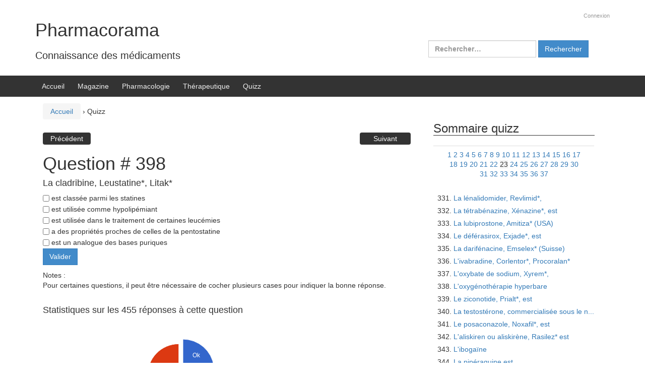

--- FILE ---
content_type: text/html; charset=UTF-8
request_url: https://www.pharmacorama.com/quizz/?startquizz=330&quizzid=398
body_size: 13877
content:
<!DOCTYPE html>
<!--[if IE 8 ]>
	<html class="no-js ie8" lang="fr-FR">
<![endif]-->
<!--[if IE 9 ]>
	<html class="no-js ie9" lang="fr-FR">
<![endif]-->
<!--[if gt IE 9]><!-->
<html lang="fr-FR"><!--<![endif]-->
	<head>
				<meta charset="UTF-8">
		<meta name="viewport" content="width=device-width, initial-scale=1">
		<meta http-equiv="X-UA-Compatible" content="IE=9; IE=8; IE=7; IE=EDGE" /> 

		<link rel="profile" href="http://gmpg.org/xfn/11">
		<link rel="pingback" href="https://www.pharmacorama.com/wp/xmlrpc.php">
		
		<title>Quizz &#8211; Pharmacorama</title>
<meta name='robots' content='max-image-preview:large' />
	<style>img:is([sizes="auto" i], [sizes^="auto," i]) { contain-intrinsic-size: 3000px 1500px }</style>
	<link rel='dns-prefetch' href='//www.google.com' />
<link rel='dns-prefetch' href='//www.googletagmanager.com' />
<link rel='dns-prefetch' href='//stats.wp.com' />
<link rel="alternate" type="application/rss+xml" title="Pharmacorama &raquo; Flux" href="https://www.pharmacorama.com/feed/" />
<link rel="alternate" type="application/rss+xml" title="Pharmacorama &raquo; Flux des commentaires" href="https://www.pharmacorama.com/comments/feed/" />
<script type="text/javascript">
/* <![CDATA[ */
window._wpemojiSettings = {"baseUrl":"https:\/\/s.w.org\/images\/core\/emoji\/16.0.1\/72x72\/","ext":".png","svgUrl":"https:\/\/s.w.org\/images\/core\/emoji\/16.0.1\/svg\/","svgExt":".svg","source":{"concatemoji":"https:\/\/www.pharmacorama.com\/wp\/wp-includes\/js\/wp-emoji-release.min.js?ver=6.8.3"}};
/*! This file is auto-generated */
!function(s,n){var o,i,e;function c(e){try{var t={supportTests:e,timestamp:(new Date).valueOf()};sessionStorage.setItem(o,JSON.stringify(t))}catch(e){}}function p(e,t,n){e.clearRect(0,0,e.canvas.width,e.canvas.height),e.fillText(t,0,0);var t=new Uint32Array(e.getImageData(0,0,e.canvas.width,e.canvas.height).data),a=(e.clearRect(0,0,e.canvas.width,e.canvas.height),e.fillText(n,0,0),new Uint32Array(e.getImageData(0,0,e.canvas.width,e.canvas.height).data));return t.every(function(e,t){return e===a[t]})}function u(e,t){e.clearRect(0,0,e.canvas.width,e.canvas.height),e.fillText(t,0,0);for(var n=e.getImageData(16,16,1,1),a=0;a<n.data.length;a++)if(0!==n.data[a])return!1;return!0}function f(e,t,n,a){switch(t){case"flag":return n(e,"\ud83c\udff3\ufe0f\u200d\u26a7\ufe0f","\ud83c\udff3\ufe0f\u200b\u26a7\ufe0f")?!1:!n(e,"\ud83c\udde8\ud83c\uddf6","\ud83c\udde8\u200b\ud83c\uddf6")&&!n(e,"\ud83c\udff4\udb40\udc67\udb40\udc62\udb40\udc65\udb40\udc6e\udb40\udc67\udb40\udc7f","\ud83c\udff4\u200b\udb40\udc67\u200b\udb40\udc62\u200b\udb40\udc65\u200b\udb40\udc6e\u200b\udb40\udc67\u200b\udb40\udc7f");case"emoji":return!a(e,"\ud83e\udedf")}return!1}function g(e,t,n,a){var r="undefined"!=typeof WorkerGlobalScope&&self instanceof WorkerGlobalScope?new OffscreenCanvas(300,150):s.createElement("canvas"),o=r.getContext("2d",{willReadFrequently:!0}),i=(o.textBaseline="top",o.font="600 32px Arial",{});return e.forEach(function(e){i[e]=t(o,e,n,a)}),i}function t(e){var t=s.createElement("script");t.src=e,t.defer=!0,s.head.appendChild(t)}"undefined"!=typeof Promise&&(o="wpEmojiSettingsSupports",i=["flag","emoji"],n.supports={everything:!0,everythingExceptFlag:!0},e=new Promise(function(e){s.addEventListener("DOMContentLoaded",e,{once:!0})}),new Promise(function(t){var n=function(){try{var e=JSON.parse(sessionStorage.getItem(o));if("object"==typeof e&&"number"==typeof e.timestamp&&(new Date).valueOf()<e.timestamp+604800&&"object"==typeof e.supportTests)return e.supportTests}catch(e){}return null}();if(!n){if("undefined"!=typeof Worker&&"undefined"!=typeof OffscreenCanvas&&"undefined"!=typeof URL&&URL.createObjectURL&&"undefined"!=typeof Blob)try{var e="postMessage("+g.toString()+"("+[JSON.stringify(i),f.toString(),p.toString(),u.toString()].join(",")+"));",a=new Blob([e],{type:"text/javascript"}),r=new Worker(URL.createObjectURL(a),{name:"wpTestEmojiSupports"});return void(r.onmessage=function(e){c(n=e.data),r.terminate(),t(n)})}catch(e){}c(n=g(i,f,p,u))}t(n)}).then(function(e){for(var t in e)n.supports[t]=e[t],n.supports.everything=n.supports.everything&&n.supports[t],"flag"!==t&&(n.supports.everythingExceptFlag=n.supports.everythingExceptFlag&&n.supports[t]);n.supports.everythingExceptFlag=n.supports.everythingExceptFlag&&!n.supports.flag,n.DOMReady=!1,n.readyCallback=function(){n.DOMReady=!0}}).then(function(){return e}).then(function(){var e;n.supports.everything||(n.readyCallback(),(e=n.source||{}).concatemoji?t(e.concatemoji):e.wpemoji&&e.twemoji&&(t(e.twemoji),t(e.wpemoji)))}))}((window,document),window._wpemojiSettings);
/* ]]> */
</script>
<style id='wp-emoji-styles-inline-css' type='text/css'>

	img.wp-smiley, img.emoji {
		display: inline !important;
		border: none !important;
		box-shadow: none !important;
		height: 1em !important;
		width: 1em !important;
		margin: 0 0.07em !important;
		vertical-align: -0.1em !important;
		background: none !important;
		padding: 0 !important;
	}
</style>
<link rel='stylesheet' id='wp-block-library-css' href='https://www.pharmacorama.com/wp/wp-includes/css/dist/block-library/style.min.css?ver=6.8.3' type='text/css' media='all' />
<style id='classic-theme-styles-inline-css' type='text/css'>
/*! This file is auto-generated */
.wp-block-button__link{color:#fff;background-color:#32373c;border-radius:9999px;box-shadow:none;text-decoration:none;padding:calc(.667em + 2px) calc(1.333em + 2px);font-size:1.125em}.wp-block-file__button{background:#32373c;color:#fff;text-decoration:none}
</style>
<link rel='stylesheet' id='mediaelement-css' href='https://www.pharmacorama.com/wp/wp-includes/js/mediaelement/mediaelementplayer-legacy.min.css?ver=4.2.17' type='text/css' media='all' />
<link rel='stylesheet' id='wp-mediaelement-css' href='https://www.pharmacorama.com/wp/wp-includes/js/mediaelement/wp-mediaelement.min.css?ver=6.8.3' type='text/css' media='all' />
<style id='jetpack-sharing-buttons-style-inline-css' type='text/css'>
.jetpack-sharing-buttons__services-list{display:flex;flex-direction:row;flex-wrap:wrap;gap:0;list-style-type:none;margin:5px;padding:0}.jetpack-sharing-buttons__services-list.has-small-icon-size{font-size:12px}.jetpack-sharing-buttons__services-list.has-normal-icon-size{font-size:16px}.jetpack-sharing-buttons__services-list.has-large-icon-size{font-size:24px}.jetpack-sharing-buttons__services-list.has-huge-icon-size{font-size:36px}@media print{.jetpack-sharing-buttons__services-list{display:none!important}}.editor-styles-wrapper .wp-block-jetpack-sharing-buttons{gap:0;padding-inline-start:0}ul.jetpack-sharing-buttons__services-list.has-background{padding:1.25em 2.375em}
</style>
<style id='global-styles-inline-css' type='text/css'>
:root{--wp--preset--aspect-ratio--square: 1;--wp--preset--aspect-ratio--4-3: 4/3;--wp--preset--aspect-ratio--3-4: 3/4;--wp--preset--aspect-ratio--3-2: 3/2;--wp--preset--aspect-ratio--2-3: 2/3;--wp--preset--aspect-ratio--16-9: 16/9;--wp--preset--aspect-ratio--9-16: 9/16;--wp--preset--color--black: #000000;--wp--preset--color--cyan-bluish-gray: #abb8c3;--wp--preset--color--white: #ffffff;--wp--preset--color--pale-pink: #f78da7;--wp--preset--color--vivid-red: #cf2e2e;--wp--preset--color--luminous-vivid-orange: #ff6900;--wp--preset--color--luminous-vivid-amber: #fcb900;--wp--preset--color--light-green-cyan: #7bdcb5;--wp--preset--color--vivid-green-cyan: #00d084;--wp--preset--color--pale-cyan-blue: #8ed1fc;--wp--preset--color--vivid-cyan-blue: #0693e3;--wp--preset--color--vivid-purple: #9b51e0;--wp--preset--gradient--vivid-cyan-blue-to-vivid-purple: linear-gradient(135deg,rgba(6,147,227,1) 0%,rgb(155,81,224) 100%);--wp--preset--gradient--light-green-cyan-to-vivid-green-cyan: linear-gradient(135deg,rgb(122,220,180) 0%,rgb(0,208,130) 100%);--wp--preset--gradient--luminous-vivid-amber-to-luminous-vivid-orange: linear-gradient(135deg,rgba(252,185,0,1) 0%,rgba(255,105,0,1) 100%);--wp--preset--gradient--luminous-vivid-orange-to-vivid-red: linear-gradient(135deg,rgba(255,105,0,1) 0%,rgb(207,46,46) 100%);--wp--preset--gradient--very-light-gray-to-cyan-bluish-gray: linear-gradient(135deg,rgb(238,238,238) 0%,rgb(169,184,195) 100%);--wp--preset--gradient--cool-to-warm-spectrum: linear-gradient(135deg,rgb(74,234,220) 0%,rgb(151,120,209) 20%,rgb(207,42,186) 40%,rgb(238,44,130) 60%,rgb(251,105,98) 80%,rgb(254,248,76) 100%);--wp--preset--gradient--blush-light-purple: linear-gradient(135deg,rgb(255,206,236) 0%,rgb(152,150,240) 100%);--wp--preset--gradient--blush-bordeaux: linear-gradient(135deg,rgb(254,205,165) 0%,rgb(254,45,45) 50%,rgb(107,0,62) 100%);--wp--preset--gradient--luminous-dusk: linear-gradient(135deg,rgb(255,203,112) 0%,rgb(199,81,192) 50%,rgb(65,88,208) 100%);--wp--preset--gradient--pale-ocean: linear-gradient(135deg,rgb(255,245,203) 0%,rgb(182,227,212) 50%,rgb(51,167,181) 100%);--wp--preset--gradient--electric-grass: linear-gradient(135deg,rgb(202,248,128) 0%,rgb(113,206,126) 100%);--wp--preset--gradient--midnight: linear-gradient(135deg,rgb(2,3,129) 0%,rgb(40,116,252) 100%);--wp--preset--font-size--small: 13px;--wp--preset--font-size--medium: 20px;--wp--preset--font-size--large: 36px;--wp--preset--font-size--x-large: 42px;--wp--preset--spacing--20: 0.44rem;--wp--preset--spacing--30: 0.67rem;--wp--preset--spacing--40: 1rem;--wp--preset--spacing--50: 1.5rem;--wp--preset--spacing--60: 2.25rem;--wp--preset--spacing--70: 3.38rem;--wp--preset--spacing--80: 5.06rem;--wp--preset--shadow--natural: 6px 6px 9px rgba(0, 0, 0, 0.2);--wp--preset--shadow--deep: 12px 12px 50px rgba(0, 0, 0, 0.4);--wp--preset--shadow--sharp: 6px 6px 0px rgba(0, 0, 0, 0.2);--wp--preset--shadow--outlined: 6px 6px 0px -3px rgba(255, 255, 255, 1), 6px 6px rgba(0, 0, 0, 1);--wp--preset--shadow--crisp: 6px 6px 0px rgba(0, 0, 0, 1);}:where(.is-layout-flex){gap: 0.5em;}:where(.is-layout-grid){gap: 0.5em;}body .is-layout-flex{display: flex;}.is-layout-flex{flex-wrap: wrap;align-items: center;}.is-layout-flex > :is(*, div){margin: 0;}body .is-layout-grid{display: grid;}.is-layout-grid > :is(*, div){margin: 0;}:where(.wp-block-columns.is-layout-flex){gap: 2em;}:where(.wp-block-columns.is-layout-grid){gap: 2em;}:where(.wp-block-post-template.is-layout-flex){gap: 1.25em;}:where(.wp-block-post-template.is-layout-grid){gap: 1.25em;}.has-black-color{color: var(--wp--preset--color--black) !important;}.has-cyan-bluish-gray-color{color: var(--wp--preset--color--cyan-bluish-gray) !important;}.has-white-color{color: var(--wp--preset--color--white) !important;}.has-pale-pink-color{color: var(--wp--preset--color--pale-pink) !important;}.has-vivid-red-color{color: var(--wp--preset--color--vivid-red) !important;}.has-luminous-vivid-orange-color{color: var(--wp--preset--color--luminous-vivid-orange) !important;}.has-luminous-vivid-amber-color{color: var(--wp--preset--color--luminous-vivid-amber) !important;}.has-light-green-cyan-color{color: var(--wp--preset--color--light-green-cyan) !important;}.has-vivid-green-cyan-color{color: var(--wp--preset--color--vivid-green-cyan) !important;}.has-pale-cyan-blue-color{color: var(--wp--preset--color--pale-cyan-blue) !important;}.has-vivid-cyan-blue-color{color: var(--wp--preset--color--vivid-cyan-blue) !important;}.has-vivid-purple-color{color: var(--wp--preset--color--vivid-purple) !important;}.has-black-background-color{background-color: var(--wp--preset--color--black) !important;}.has-cyan-bluish-gray-background-color{background-color: var(--wp--preset--color--cyan-bluish-gray) !important;}.has-white-background-color{background-color: var(--wp--preset--color--white) !important;}.has-pale-pink-background-color{background-color: var(--wp--preset--color--pale-pink) !important;}.has-vivid-red-background-color{background-color: var(--wp--preset--color--vivid-red) !important;}.has-luminous-vivid-orange-background-color{background-color: var(--wp--preset--color--luminous-vivid-orange) !important;}.has-luminous-vivid-amber-background-color{background-color: var(--wp--preset--color--luminous-vivid-amber) !important;}.has-light-green-cyan-background-color{background-color: var(--wp--preset--color--light-green-cyan) !important;}.has-vivid-green-cyan-background-color{background-color: var(--wp--preset--color--vivid-green-cyan) !important;}.has-pale-cyan-blue-background-color{background-color: var(--wp--preset--color--pale-cyan-blue) !important;}.has-vivid-cyan-blue-background-color{background-color: var(--wp--preset--color--vivid-cyan-blue) !important;}.has-vivid-purple-background-color{background-color: var(--wp--preset--color--vivid-purple) !important;}.has-black-border-color{border-color: var(--wp--preset--color--black) !important;}.has-cyan-bluish-gray-border-color{border-color: var(--wp--preset--color--cyan-bluish-gray) !important;}.has-white-border-color{border-color: var(--wp--preset--color--white) !important;}.has-pale-pink-border-color{border-color: var(--wp--preset--color--pale-pink) !important;}.has-vivid-red-border-color{border-color: var(--wp--preset--color--vivid-red) !important;}.has-luminous-vivid-orange-border-color{border-color: var(--wp--preset--color--luminous-vivid-orange) !important;}.has-luminous-vivid-amber-border-color{border-color: var(--wp--preset--color--luminous-vivid-amber) !important;}.has-light-green-cyan-border-color{border-color: var(--wp--preset--color--light-green-cyan) !important;}.has-vivid-green-cyan-border-color{border-color: var(--wp--preset--color--vivid-green-cyan) !important;}.has-pale-cyan-blue-border-color{border-color: var(--wp--preset--color--pale-cyan-blue) !important;}.has-vivid-cyan-blue-border-color{border-color: var(--wp--preset--color--vivid-cyan-blue) !important;}.has-vivid-purple-border-color{border-color: var(--wp--preset--color--vivid-purple) !important;}.has-vivid-cyan-blue-to-vivid-purple-gradient-background{background: var(--wp--preset--gradient--vivid-cyan-blue-to-vivid-purple) !important;}.has-light-green-cyan-to-vivid-green-cyan-gradient-background{background: var(--wp--preset--gradient--light-green-cyan-to-vivid-green-cyan) !important;}.has-luminous-vivid-amber-to-luminous-vivid-orange-gradient-background{background: var(--wp--preset--gradient--luminous-vivid-amber-to-luminous-vivid-orange) !important;}.has-luminous-vivid-orange-to-vivid-red-gradient-background{background: var(--wp--preset--gradient--luminous-vivid-orange-to-vivid-red) !important;}.has-very-light-gray-to-cyan-bluish-gray-gradient-background{background: var(--wp--preset--gradient--very-light-gray-to-cyan-bluish-gray) !important;}.has-cool-to-warm-spectrum-gradient-background{background: var(--wp--preset--gradient--cool-to-warm-spectrum) !important;}.has-blush-light-purple-gradient-background{background: var(--wp--preset--gradient--blush-light-purple) !important;}.has-blush-bordeaux-gradient-background{background: var(--wp--preset--gradient--blush-bordeaux) !important;}.has-luminous-dusk-gradient-background{background: var(--wp--preset--gradient--luminous-dusk) !important;}.has-pale-ocean-gradient-background{background: var(--wp--preset--gradient--pale-ocean) !important;}.has-electric-grass-gradient-background{background: var(--wp--preset--gradient--electric-grass) !important;}.has-midnight-gradient-background{background: var(--wp--preset--gradient--midnight) !important;}.has-small-font-size{font-size: var(--wp--preset--font-size--small) !important;}.has-medium-font-size{font-size: var(--wp--preset--font-size--medium) !important;}.has-large-font-size{font-size: var(--wp--preset--font-size--large) !important;}.has-x-large-font-size{font-size: var(--wp--preset--font-size--x-large) !important;}
:where(.wp-block-post-template.is-layout-flex){gap: 1.25em;}:where(.wp-block-post-template.is-layout-grid){gap: 1.25em;}
:where(.wp-block-columns.is-layout-flex){gap: 2em;}:where(.wp-block-columns.is-layout-grid){gap: 2em;}
:root :where(.wp-block-pullquote){font-size: 1.5em;line-height: 1.6;}
</style>
<link rel='stylesheet' id='responsive-mobile-style-css' href='https://www.pharmacorama.com/wp/wp-content/themes/responsive-mobile/css/style.css?ver=1.15.1' type='text/css' media='all' />
<link rel='stylesheet' id='responsive-mobile-child-style-css' href='https://www.pharmacorama.com/wp/wp-content/themes/responsive-childtheme-responsive-II/style.css?ver=1.0.0' type='text/css' media='all' />
<link rel='stylesheet' id='newsletter-css' href='https://www.pharmacorama.com/wp/wp-content/plugins/newsletter/style.css?ver=8.9.8' type='text/css' media='all' />
<link rel='stylesheet' id='bootstrap-css' href='https://www.pharmacorama.com/wp/wp-content/themes/responsive-mobile/libraries/bootstrap/css/bootstrap.min.css?ver=6.8.3' type='text/css' media='all' />
<link rel='stylesheet' id='sharedaddy-css' href='https://www.pharmacorama.com/wp/wp-content/plugins/jetpack/modules/sharedaddy/sharing.css?ver=15.2' type='text/css' media='all' />
<link rel='stylesheet' id='social-logos-css' href='https://www.pharmacorama.com/wp/wp-content/plugins/jetpack/_inc/social-logos/social-logos.min.css?ver=15.2' type='text/css' media='all' />
<script type="text/javascript" src="https://www.google.com/jsapi?ver=6.8.3" id="google-chart-js"></script>
<script type="text/javascript" src="https://www.pharmacorama.com/wp/wp-includes/js/jquery/jquery.min.js?ver=3.7.1" id="jquery-core-js"></script>
<script type="text/javascript" src="https://www.pharmacorama.com/wp/wp-includes/js/jquery/jquery-migrate.min.js?ver=3.4.1" id="jquery-migrate-js"></script>
<script type="text/javascript" id="pharmacoramaquizz-js-extra">
/* <![CDATA[ */
var ajaxurl = "https:\/\/www.pharmacorama.com\/wp\/wp-admin\/admin-ajax.php";
/* ]]> */
</script>
<script type="text/javascript" src="https://www.pharmacorama.com/wp/wp-content/themes/responsive-childtheme-responsive-II/js/pharmacoramaquizz.js?ver=1.0" id="pharmacoramaquizz-js"></script>

<!-- Extrait de code de la balise Google (gtag.js) ajouté par Site Kit -->
<!-- Extrait Google Analytics ajouté par Site Kit -->
<script type="text/javascript" src="https://www.googletagmanager.com/gtag/js?id=G-K52ETP1Y2X" id="google_gtagjs-js" async></script>
<script type="text/javascript" id="google_gtagjs-js-after">
/* <![CDATA[ */
window.dataLayer = window.dataLayer || [];function gtag(){dataLayer.push(arguments);}
gtag("set","linker",{"domains":["www.pharmacorama.com"]});
gtag("js", new Date());
gtag("set", "developer_id.dZTNiMT", true);
gtag("config", "G-K52ETP1Y2X");
 window._googlesitekit = window._googlesitekit || {}; window._googlesitekit.throttledEvents = []; window._googlesitekit.gtagEvent = (name, data) => { var key = JSON.stringify( { name, data } ); if ( !! window._googlesitekit.throttledEvents[ key ] ) { return; } window._googlesitekit.throttledEvents[ key ] = true; setTimeout( () => { delete window._googlesitekit.throttledEvents[ key ]; }, 5 ); gtag( "event", name, { ...data, event_source: "site-kit" } ); }; 
/* ]]> */
</script>
<script type="text/javascript" src="https://www.pharmacorama.com/wp/wp-content/themes/responsive-mobile/libraries/bootstrap/js/bootstrap.min.js?ver=6.8.3" id="bootstrap-js-js"></script>
<link rel="https://api.w.org/" href="https://www.pharmacorama.com/wp-json/" /><link rel="alternate" title="JSON" type="application/json" href="https://www.pharmacorama.com/wp-json/wp/v2/pages/15343" /><link rel="EditURI" type="application/rsd+xml" title="RSD" href="https://www.pharmacorama.com/wp/xmlrpc.php?rsd" />
<meta name="generator" content="WordPress 6.8.3" />
<link rel="canonical" href="https://www.pharmacorama.com/quizz/" />
<link rel='shortlink' href='https://www.pharmacorama.com/?p=15343' />
<link rel="alternate" title="oEmbed (JSON)" type="application/json+oembed" href="https://www.pharmacorama.com/wp-json/oembed/1.0/embed?url=https%3A%2F%2Fwww.pharmacorama.com%2Fquizz%2F" />
<link rel="alternate" title="oEmbed (XML)" type="text/xml+oembed" href="https://www.pharmacorama.com/wp-json/oembed/1.0/embed?url=https%3A%2F%2Fwww.pharmacorama.com%2Fquizz%2F&#038;format=xml" />
<meta name="generator" content="Site Kit by Google 1.162.1" />	<style>img#wpstats{display:none}</style>
		<!-- Custom Scripts -->
<script>
  (function(i,s,o,g,r,a,m){i['GoogleAnalyticsObject']=r;i[r]=i[r]||function(){
  (i[r].q=i[r].q||[]).push(arguments)},i[r].l=1*new Date();a=s.createElement(o),
  m=s.getElementsByTagName(o)[0];a.async=1;a.src=g;m.parentNode.insertBefore(a,m)
  })(window,document,'script','https://www.google-analytics.com/analytics.js','ga');

  ga('create', 'UA-343050-1', 'auto');
  ga('send', 'pageview');

</script>

<!-- Jetpack Open Graph Tags -->
<meta property="og:type" content="article" />
<meta property="og:title" content="Quizz" />
<meta property="og:url" content="https://www.pharmacorama.com/quizz/" />
<meta property="og:description" content="Voir l&rsquo;article pour en savoir plus." />
<meta property="article:published_time" content="2016-08-14T21:09:54+00:00" />
<meta property="article:modified_time" content="2017-04-17T15:47:45+00:00" />
<meta property="og:site_name" content="Pharmacorama" />
<meta property="og:image" content="https://s0.wp.com/i/blank.jpg" />
<meta property="og:image:width" content="200" />
<meta property="og:image:height" content="200" />
<meta property="og:image:alt" content="" />
<meta property="og:locale" content="fr_FR" />
<meta name="twitter:text:title" content="Quizz" />
<meta name="twitter:card" content="summary" />
<meta name="twitter:description" content="Voir l&rsquo;article pour en savoir plus." />

<!-- End Jetpack Open Graph Tags -->
	</head>

<body class="wp-singular page-template page-template-page-quizzview page-template-page-quizzview-php page page-id-15343 page-parent wp-theme-responsive-mobile wp-child-theme-responsive-childtheme-responsive-II group-blog page-quizzview" itemscope="itemscope" itemtype="http://schema.org/WebPage">
<div id="container" class="site">
	<a class="skip-link screen-reader-text" href="#content">Aller au contenu</a>
	<a class="skip-link screen-reader-text" href="#main-navigation">Sauter au menu principal</a>
        <div id="header_section">
	<header id="header" class="container-full-width site-header" role="banner" itemscope="itemscope" itemtype="http://schema.org/WPHeader">
				<div class="container">
			<div class="header-row">
				<div id="site-branding">
							<div id="site-header-text">
							<div class="site-name" itemprop="headline">
					<a href="https://www.pharmacorama.com/" rel="home" itemprop="url">Pharmacorama</a>
				</div>
				<div class="site-description" itemprop="description">Connaissance des médicaments</div>
					</div>
					</div>
				<div id="secondary-header">
					
	<div id="top-widget" class="top-widget" role="complementary" itemscope="itemscope" itemtype="http://schema.org/WPSideBar">
		
					<ul>

		
					<li><a href="https://www.pharmacorama.com/wp/wp-login.php">Connexion</a></li>
		
		

		
				</ul>

	</div><div id="search-4" class="responsive-mobile-top-widget widget_search"><form role="search" method="get" class="search-form" action="https://www.pharmacorama.com/">
				<label>
					<span class="screen-reader-text">Rechercher :</span>
					<input type="search" class="search-field" placeholder="Rechercher…" value="" name="s" />
				</label>
				<input type="submit" class="search-submit" value="Rechercher" />
			</form></div>
			</div><!-- end of #top-widget -->
				</div>
			</div>
		</div>

			</header><!-- #header -->

	<div id="main-menu-container" class="container-full-width">
		<div id="main-menu" class="container">
			<nav id="main-navigation" class="site-navigation" role="navigation" itemscope="itemscope" itemtype="http://schema.org/SiteNavigationElement">
				<div id="mobile-current-item">Menu</div>
				<button id="mobile-nav-button"><span class="accessibile-label">Activer/désactiver menu mobile</span></button>
				<div class="main-nav"><ul id="menu-menu-principal" class="menu"><li id="menu-item-53" class="menu-item menu-item-type-custom menu-item-object-custom menu-item-home menu-item-53"><a href="http://www.pharmacorama.com">Accueil</a></li>
<li id="menu-item-15937" class="menu-item menu-item-type-taxonomy menu-item-object-category menu-item-15937"><a href="https://www.pharmacorama.com/category/ezine/">Magazine</a></li>
<li id="menu-item-51" class="menu-item menu-item-type-post_type menu-item-object-page menu-item-51"><a href="https://www.pharmacorama.com/pharmacologie/">Pharmacologie</a></li>
<li id="menu-item-24112" class="menu-item menu-item-type-post_type menu-item-object-page menu-item-24112"><a href="https://www.pharmacorama.com/therapeutique/">Thérapeutique</a></li>
<li id="menu-item-24110" class="menu-item menu-item-type-post_type menu-item-object-page current-menu-item page_item page-item-15343 current_page_item menu-item-24110"><a href="https://www.pharmacorama.com/quizz/" aria-current="page">Quizz</a></li>
</ul></div>			</nav><!-- #site-navigation -->
		</div><!-- #main-menu -->
	</div><!-- #main-menu-container -->
	<div id="sub-menu-container" class="container-full-width">
		<div id="sub-menu" class="container">
			<nav id="sub-navigation" class="site-navigation" role="navigation" itemscope="itemscope" itemtype="http://schema.org/SiteNavigationElement">
						</nav><!-- #site-navigation -->
		</div><!-- #sub-menu -->
	</div><!-- #sub-menu-container -->
        </div>
	<div id="wrapper" class="site-content container-full-width">

	<div id="content" class="content-area">
			<main id="main" class="site-main" role="main">

				<div class="breadcrumb-list" xmlns:v="http://rdf.data-vocabulary.org/#"><span class="breadcrumb" typeof="v:Breadcrumb"><a rel="v:url" property="v:title" href="https://www.pharmacorama.com/">Accueil</a></span> <span class="chevron">&#8250;</span> <span class="breadcrumb-current">Quizz</span></div>
				<article id="post-15343" class="post-15343 page type-page status-publish hentry">
	
	
	
<header class="entry-header">
	
	</header><!-- .entry-header -->

		<div class="page-feature-image">
					</div>

		<div class="post-entry">
<ul class="pharmacoramaprevnext"><li class="left"><a href="/wp/quizz/?startquizz=390&quizzid=397" title='Précédent'>Précédent</a></li><li class="right"><a href="/wp/quizz/?startquizz=390&quizzid=399" title='Suivant'>Suivant</a></li></ul><br id="belowall"><h1 id=titrePageQuizz>Question #  398</h1><div class=quizzsol id=quizzresult>Toto</div>
<h4>La cladribine, Leustatine*, Litak*</h4>
<form id=qcm name=qcm>

<div class=specialinput><span><input type=checkbox id=mycheckbox1 name=mycheckbox1></span>
<label class=quizz id=labelmycheckbox1 for=mycheckbox1>&nbspest classée parmi les statines</label></div>
<input type=hidden id=mySolution1 value=0>
<div class=specialinput><span><input type=checkbox id=mycheckbox2 name=mycheckbox2></span>
<label class=quizz id=labelmycheckbox2 for=mycheckbox2>&nbspest utilisée comme hypolipémiant</label></div>
<input type=hidden id=mySolution2 value=0>
<div class=specialinput><span><input type=checkbox id=mycheckbox3 name=mycheckbox3></span>
<label class=quizz id=labelmycheckbox3 for=mycheckbox3>&nbspest utilisée dans le traitement de certaines leucémies</label></div>
<input type=hidden id=mySolution3 value=1>
<div class=specialinput><span><input type=checkbox id=mycheckbox4 name=mycheckbox4></span>
<label class=quizz id=labelmycheckbox4 for=mycheckbox4>&nbspa des propriétés proches de celles de la pentostatine</label></div>
<input type=hidden id=mySolution4 value=1>
<div class=specialinput><span><input type=checkbox id=mycheckbox5 name=mycheckbox5></span>
<label class=quizz id=labelmycheckbox5 for=mycheckbox5>&nbspest un analogue des bases puriques</label></div>
<input type=hidden id=mySolution5 value=1><input type=hidden name=quizzid value=398>
<input type=hidden name=userid value=0>
<input type=hidden name=startquizz value=330>
<input type=hidden name=currentquizzsession value=1>
<input class=quizzview type=submit value=Valider>
</p></form>
<div class=quizzview>Notes :<br>Pour certaines questions, il peut être nécessaire de cocher plusieurs cases pour indiquer la bonne réponse.</div>
<div class=quizzsol>La première colonne rappelle vos réponses, la couleur de la ligne indique si la réponse était bonne ou pas.</div>
<div class=quizzsol><b>Pour mieux comprendre le corrigé, voir : </b><br><a href="?page_id=16198">Antinéoplasiques analogues des bases puriques</a><br></div>
<br><h4 class=quizzview>Statistiques sur les 455 réponses  à cette question</h4>
<div class=quizzview id=piechart></div>
<script>
      google.charts.load('current', {'packages':['corechart']});
      google.charts.setOnLoadCallback(drawChart);

      function drawChart() {

        var data = google.visualization.arrayToDataTable([
          ['Réponses', 'Nb'],
          ['Ok',     104],
          ['Nok',    351 ]
        ]);

        var options = {
//		  title: 'Sur un total de  réponses',
		  chartArea : { left: '0' },
		  legend: {position: 'none'},
//          is3D: true,
          pieSliceText: 'label',
          slices: {  1: {offset: 0.2}
          },
        };

        var chart = new google.visualization.PieChart(document.getElementById('piechart'));

        chart.draw(data, options);
      }
</script>
		<div class="sharedaddy sd-sharing-enabled"><div class="robots-nocontent sd-block sd-social sd-social-official sd-sharing"><h3 class="sd-title">Partager cette page :</h3><div class="sd-content"><ul><li class="share-twitter"><a href="https://twitter.com/share" class="twitter-share-button" data-url="https://www.pharmacorama.com/quizz/" data-text="Quizz"  >Tweet</a></li><li class="share-facebook"><div class="fb-share-button" data-href="https://www.pharmacorama.com/quizz/" data-layout="button_count"></div></li><li class="share-jetpack-whatsapp"><a rel="nofollow noopener noreferrer"
				data-shared="sharing-whatsapp-15343"
				class="share-jetpack-whatsapp sd-button"
				href="https://www.pharmacorama.com/quizz/?share=jetpack-whatsapp"
				target="_blank"
				aria-labelledby="sharing-whatsapp-15343"
				>
				<span id="sharing-whatsapp-15343" hidden>Cliquez pour partager sur WhatsApp(ouvre dans une nouvelle fenêtre)</span>
				<span>WhatsApp</span>
			</a></li><li class="share-linkedin"><div class="linkedin_button"><script type="in/share" data-url="https://www.pharmacorama.com/quizz/" data-counter="right"></script></div></li><li class="share-tumblr"><a class="tumblr-share-button" target="_blank" href="https://www.tumblr.com/share" data-title="Quizz" data-content="https://www.pharmacorama.com/quizz/" title="Partager sur Tumblr"data-posttype="link">Partager sur Tumblr</a></li><li class="share-pinterest"><div class="pinterest_button"><a href="https://www.pinterest.com/pin/create/button/?url=https%3A%2F%2Fwww.pharmacorama.com%2Fquizz%2F&#038;media=https%3A%2F%2Fsecure.gravatar.com%2Favatar%2Fce8571b1d1137133e9a17af9643757f8a8ca444c27e31899dab678ba5bacce6d%3Fs%3D96%26d%3Dblank%26r%3Dg&#038;description=Quizz" data-pin-do="buttonPin" data-pin-config="beside"><img src="//assets.pinterest.com/images/pidgets/pinit_fg_en_rect_gray_20.png" /></a></div></li><li class="share-end"></li></ul></div></div></div><ul class="pharmacoramaprevnext"><li class="left"><a href="/wp/quizz/?startquizz=390&quizzid=397" title='Précédent'>Précédent</a></li><li class="right"><a href="/wp/quizz/?startquizz=390&quizzid=399" title='Suivant'>Suivant</a></li></ul>		
	
		
<footer class="post-data">
	
	<div class="entry-meta">
			</div><!-- .entry-meta -->
	</footer><!-- .post-data -->
			</div><!-- .post-entry -->
	</article><!-- #post-## -->				
				
			</main><!-- #main -->
			
<div id="widgets" class="widget-area default-sidebar" role="complementary" itemscope="itemscope" itemtype="http://schema.org/WPSideBar">
	
		<aside id="archives" class="widget-wrapper">
			<h3 class="widget-title">Sommaire quizz</h3>
<table width=100% border=0 cellpadding=0 cellspacing=0><tr><td>
<a href="/quizz/?startquizz=315&quizzid=398"><img src="/images/navprevpetit.gif" border="0" alt="Pr�c�dent"></a>

</td><td class=police10px align=center width=100%>
<a href="/quizz/?startquizz=0&quizzid=398">1</a>
<a href="/quizz/?startquizz=15&quizzid=398">2</a>
<a href="/quizz/?startquizz=30&quizzid=398">3</a>
<a href="/quizz/?startquizz=45&quizzid=398">4</a>
<a href="/quizz/?startquizz=60&quizzid=398">5</a>
<a href="/quizz/?startquizz=75&quizzid=398">6</a>
<a href="/quizz/?startquizz=90&quizzid=398">7</a>
<a href="/quizz/?startquizz=105&quizzid=398">8</a>
<a href="/quizz/?startquizz=120&quizzid=398">9</a>
<a href="/quizz/?startquizz=135&quizzid=398">10</a>
<a href="/quizz/?startquizz=150&quizzid=398">11</a>
<a href="/quizz/?startquizz=165&quizzid=398">12</a>
<a href="/quizz/?startquizz=180&quizzid=398">13</a>
<a href="/quizz/?startquizz=195&quizzid=398">14</a>
<a href="/quizz/?startquizz=210&quizzid=398">15</a>
<a href="/quizz/?startquizz=225&quizzid=398">16</a>
<a href="/quizz/?startquizz=240&quizzid=398">17</a>
<a href="/quizz/?startquizz=255&quizzid=398">18</a>
<a href="/quizz/?startquizz=270&quizzid=398">19</a>
<a href="/quizz/?startquizz=285&quizzid=398">20</a>
<a href="/quizz/?startquizz=300&quizzid=398">21</a>
<a href="/quizz/?startquizz=315&quizzid=398">22</a>
<font style='background-color: #f2f2f2'>23</font> <a href="/quizz/?startquizz=345&quizzid=398">24</a>
<a href="/quizz/?startquizz=360&quizzid=398">25</a>
<a href="/quizz/?startquizz=375&quizzid=398">26</a>
<a href="/quizz/?startquizz=390&quizzid=398">27</a>
<a href="/quizz/?startquizz=405&quizzid=398">28</a>
<a href="/quizz/?startquizz=420&quizzid=398">29</a>
<a href="/quizz/?startquizz=435&quizzid=398">30</a>
<a href="/quizz/?startquizz=450&quizzid=398">31</a>
<a href="/quizz/?startquizz=465&quizzid=398">32</a>
<a href="/quizz/?startquizz=480&quizzid=398">33</a>
<a href="/quizz/?startquizz=495&quizzid=398">34</a>
<a href="/quizz/?startquizz=510&quizzid=398">35</a>
<a href="/quizz/?startquizz=525&quizzid=398">36</a>
<a href="/quizz/?startquizz=540&quizzid=398">37</a>

</td><td align=right>
<a href="/quizz/?startquizz=345&quizzid=398"><img src="/images/navnextpetit.gif" border="0" alt="Suivant"></a>
</td></tr></table><ol start=331>
<li><a href="/quizz/?startquizz=330&quizzid=331">La lénalidomider, Revlimid*,</a></li>
<li><a href="/quizz/?startquizz=330&quizzid=332">La tétrabénazine, Xénazine*, est</a></li>
<li><a href="/quizz/?startquizz=330&quizzid=333">La lubiprostone, Amitiza* (USA)</a></li>
<li><a href="/quizz/?startquizz=330&quizzid=334">Le déférasirox, Exjade*, est</a></li>
<li><a href="/quizz/?startquizz=330&quizzid=335">La darifénacine, Emselex* (Suisse)</a></li>
<li><a href="/quizz/?startquizz=330&quizzid=336">L'ivabradine, Corlentor*, Procoralan*</a></li>
<li><a href="/quizz/?startquizz=330&quizzid=337">L'oxybate de sodium, Xyrem*, </a></li>
<li><a href="/quizz/?startquizz=330&quizzid=338">L'oxygénothérapie hyperbare</a></li>
<li><a href="/quizz/?startquizz=330&quizzid=339">Le ziconotide, Prialt*, est</a></li>
<li><a href="/quizz/?startquizz=330&quizzid=340">La testostérone, commercialisée sous le n...</a></li>
<li><a href="/quizz/?startquizz=330&quizzid=341">Le posaconazole, Noxafil*, est</a></li>
<li><a href="/quizz/?startquizz=330&quizzid=342">L'aliskiren ou aliskirène, Rasilez* est</a></li>
<li><a href="/quizz/?startquizz=330&quizzid=343">L'ibogaïne</a></li>
<li><a href="/quizz/?startquizz=330&quizzid=344">La pipéraquine est</a></li>
<li><a href="/quizz/?startquizz=330&quizzid=345">La carbétocine, Pabal*, est</a></li>
</ol>
<table width=100% border=0 cellpadding=0 cellspacing=0><tr><td>
<a href="/quizz/?startquizz=315&quizzid=398"><img src="/images/navprevpetit.gif" border="0" alt="Pr�c�dent"></a>

</td><td class=police10px align=center width=100%>
<a href="/quizz/?startquizz=0&quizzid=398">1</a>
<a href="/quizz/?startquizz=15&quizzid=398">2</a>
<a href="/quizz/?startquizz=30&quizzid=398">3</a>
<a href="/quizz/?startquizz=45&quizzid=398">4</a>
<a href="/quizz/?startquizz=60&quizzid=398">5</a>
<a href="/quizz/?startquizz=75&quizzid=398">6</a>
<a href="/quizz/?startquizz=90&quizzid=398">7</a>
<a href="/quizz/?startquizz=105&quizzid=398">8</a>
<a href="/quizz/?startquizz=120&quizzid=398">9</a>
<a href="/quizz/?startquizz=135&quizzid=398">10</a>
<a href="/quizz/?startquizz=150&quizzid=398">11</a>
<a href="/quizz/?startquizz=165&quizzid=398">12</a>
<a href="/quizz/?startquizz=180&quizzid=398">13</a>
<a href="/quizz/?startquizz=195&quizzid=398">14</a>
<a href="/quizz/?startquizz=210&quizzid=398">15</a>
<a href="/quizz/?startquizz=225&quizzid=398">16</a>
<a href="/quizz/?startquizz=240&quizzid=398">17</a>
<a href="/quizz/?startquizz=255&quizzid=398">18</a>
<a href="/quizz/?startquizz=270&quizzid=398">19</a>
<a href="/quizz/?startquizz=285&quizzid=398">20</a>
<a href="/quizz/?startquizz=300&quizzid=398">21</a>
<a href="/quizz/?startquizz=315&quizzid=398">22</a>
<font style='background-color: #f2f2f2'>23</font> <a href="/quizz/?startquizz=345&quizzid=398">24</a>
<a href="/quizz/?startquizz=360&quizzid=398">25</a>
<a href="/quizz/?startquizz=375&quizzid=398">26</a>
<a href="/quizz/?startquizz=390&quizzid=398">27</a>
<a href="/quizz/?startquizz=405&quizzid=398">28</a>
<a href="/quizz/?startquizz=420&quizzid=398">29</a>
<a href="/quizz/?startquizz=435&quizzid=398">30</a>
<a href="/quizz/?startquizz=450&quizzid=398">31</a>
<a href="/quizz/?startquizz=465&quizzid=398">32</a>
<a href="/quizz/?startquizz=480&quizzid=398">33</a>
<a href="/quizz/?startquizz=495&quizzid=398">34</a>
<a href="/quizz/?startquizz=510&quizzid=398">35</a>
<a href="/quizz/?startquizz=525&quizzid=398">36</a>
<a href="/quizz/?startquizz=540&quizzid=398">37</a>

</td><td align=right>
<a href="/quizz/?startquizz=345&quizzid=398"><img src="/images/navnextpetit.gif" border="0" alt="Suivant"></a>
</td></tr></table>		</aside>

	
		<div id="recent-posts-2" class="widget-wrapper widget_recent_entries">
		<div class="widget-title"><h3>Articles récents</h3></div>
		<ul>
											<li>
					<a href="https://www.pharmacorama.com/2021/04/aspirine-plutot-que-paracetamol-vaccination-astra-zeneca/">Aspirine plutôt que paracétamol en cas de vaccination par le vaccin Astra-Zeneca ?</a>
									</li>
											<li>
					<a href="https://www.pharmacorama.com/2021/03/lettre-au-professeur-fischer-a-propos-du-paracetamol/">Lettre au Professeur Fischer, à propos du paracétamol</a>
									</li>
											<li>
					<a href="https://www.pharmacorama.com/2021/02/danger-paracetamol-pour-enfant-grossess/">Pas de paracétamol chez la femme enceinte?</a>
									</li>
											<li>
					<a href="https://www.pharmacorama.com/2021/02/covid-19-paracetamol-vaccination-impossible/">Covid-19 : du paracétamol à la vaccination impossible</a>
									</li>
											<li>
					<a href="https://www.pharmacorama.com/2021/02/sanofi-ogre/">Sanofi, l&rsquo;ogre</a>
									</li>
											<li>
					<a href="https://www.pharmacorama.com/2021/01/vaccinations-covid-19-vaccins-antigrippaux/">Vaccinations, vaccins anti-Covid-19 et les vaccins classiques antigrippaux</a>
									</li>
											<li>
					<a href="https://www.pharmacorama.com/2021/01/inhibiteurs-pompe-protons-aggravent-covid-19/">Les inhibiteurs de la pompe à protons aggravent le covid-19</a>
									</li>
											<li>
					<a href="https://www.pharmacorama.com/2020/11/le-bon-paracetamol-contre-le-covid-19/">Le bon paracétamol contre le Covid-19</a>
									</li>
											<li>
					<a href="https://www.pharmacorama.com/2020/11/lirbesartan-mylan-faux-generique/">L&rsquo;irbésartan Mylan est un faux générique!</a>
									</li>
											<li>
					<a href="https://www.pharmacorama.com/2020/10/delivrance-paracetamol-injectable-covid-19-facilitee/">La délivrance de paracétamol injectable en cas de Covid-19 facilitée !!</a>
									</li>
					</ul>

		</div><div id="nav_menu-4" class="widget-wrapper widget_nav_menu"><div class="widget-title"><h3>Catégories magazine</h3></div><div class="menu-categories-magazine-container"><ul id="menu-categories-magazine" class="menu"><li id="menu-item-20236" class="menu-item menu-item-type-taxonomy menu-item-object-category menu-item-20236"><a href="https://www.pharmacorama.com/category/ezine/nouveaux-medicaments/">Nouveaux médicaments</a></li>
<li id="menu-item-26383" class="menu-item menu-item-type-taxonomy menu-item-object-category menu-item-26383"><a href="https://www.pharmacorama.com/category/ezine/opinions/">Opinions</a></li>
<li id="menu-item-20235" class="menu-item menu-item-type-taxonomy menu-item-object-category menu-item-20235"><a href="https://www.pharmacorama.com/category/ezine/lupourvous/">Lu pour vous</a></li>
<li id="menu-item-20237" class="menu-item menu-item-type-taxonomy menu-item-object-category menu-item-20237"><a href="https://www.pharmacorama.com/category/ezine/effets-indesirables/">Pharmacovigilance</a></li>
<li id="menu-item-20238" class="menu-item menu-item-type-taxonomy menu-item-object-category menu-item-20238"><a href="https://www.pharmacorama.com/category/ezine/dietetique/">Diététique</a></li>
</ul></div></div><div id="archives-2" class="widget-wrapper widget_archive"><div class="widget-title"><h3>Archives magazine</h3></div>		<label class="screen-reader-text" for="archives-dropdown-2">Archives magazine</label>
		<select id="archives-dropdown-2" name="archive-dropdown">
			
			<option value="">Sélectionner un mois</option>
				<option value='https://www.pharmacorama.com/2021/04/'> avril 2021 </option>
	<option value='https://www.pharmacorama.com/2021/03/'> mars 2021 </option>
	<option value='https://www.pharmacorama.com/2021/02/'> février 2021 </option>
	<option value='https://www.pharmacorama.com/2021/01/'> janvier 2021 </option>
	<option value='https://www.pharmacorama.com/2020/11/'> novembre 2020 </option>
	<option value='https://www.pharmacorama.com/2020/10/'> octobre 2020 </option>
	<option value='https://www.pharmacorama.com/2020/06/'> juin 2020 </option>
	<option value='https://www.pharmacorama.com/2020/03/'> mars 2020 </option>
	<option value='https://www.pharmacorama.com/2020/02/'> février 2020 </option>
	<option value='https://www.pharmacorama.com/2019/03/'> mars 2019 </option>
	<option value='https://www.pharmacorama.com/2019/01/'> janvier 2019 </option>
	<option value='https://www.pharmacorama.com/2018/11/'> novembre 2018 </option>
	<option value='https://www.pharmacorama.com/2018/03/'> mars 2018 </option>
	<option value='https://www.pharmacorama.com/2018/01/'> janvier 2018 </option>
	<option value='https://www.pharmacorama.com/2017/11/'> novembre 2017 </option>
	<option value='https://www.pharmacorama.com/2017/10/'> octobre 2017 </option>
	<option value='https://www.pharmacorama.com/2017/09/'> septembre 2017 </option>
	<option value='https://www.pharmacorama.com/2017/06/'> juin 2017 </option>
	<option value='https://www.pharmacorama.com/2017/05/'> mai 2017 </option>
	<option value='https://www.pharmacorama.com/2017/03/'> mars 2017 </option>
	<option value='https://www.pharmacorama.com/2017/02/'> février 2017 </option>
	<option value='https://www.pharmacorama.com/2017/01/'> janvier 2017 </option>
	<option value='https://www.pharmacorama.com/2016/12/'> décembre 2016 </option>
	<option value='https://www.pharmacorama.com/2016/11/'> novembre 2016 </option>
	<option value='https://www.pharmacorama.com/2016/10/'> octobre 2016 </option>
	<option value='https://www.pharmacorama.com/2016/08/'> août 2016 </option>
	<option value='https://www.pharmacorama.com/2016/05/'> mai 2016 </option>
	<option value='https://www.pharmacorama.com/2016/04/'> avril 2016 </option>
	<option value='https://www.pharmacorama.com/2016/02/'> février 2016 </option>
	<option value='https://www.pharmacorama.com/2016/01/'> janvier 2016 </option>
	<option value='https://www.pharmacorama.com/2015/12/'> décembre 2015 </option>
	<option value='https://www.pharmacorama.com/2015/11/'> novembre 2015 </option>
	<option value='https://www.pharmacorama.com/2015/09/'> septembre 2015 </option>
	<option value='https://www.pharmacorama.com/2015/05/'> mai 2015 </option>
	<option value='https://www.pharmacorama.com/2015/04/'> avril 2015 </option>
	<option value='https://www.pharmacorama.com/2015/03/'> mars 2015 </option>
	<option value='https://www.pharmacorama.com/2015/02/'> février 2015 </option>
	<option value='https://www.pharmacorama.com/2015/01/'> janvier 2015 </option>
	<option value='https://www.pharmacorama.com/2014/12/'> décembre 2014 </option>
	<option value='https://www.pharmacorama.com/2014/11/'> novembre 2014 </option>
	<option value='https://www.pharmacorama.com/2014/10/'> octobre 2014 </option>
	<option value='https://www.pharmacorama.com/2014/09/'> septembre 2014 </option>
	<option value='https://www.pharmacorama.com/2014/03/'> mars 2014 </option>
	<option value='https://www.pharmacorama.com/2013/11/'> novembre 2013 </option>
	<option value='https://www.pharmacorama.com/2013/10/'> octobre 2013 </option>
	<option value='https://www.pharmacorama.com/2013/09/'> septembre 2013 </option>
	<option value='https://www.pharmacorama.com/2013/07/'> juillet 2013 </option>
	<option value='https://www.pharmacorama.com/2013/06/'> juin 2013 </option>
	<option value='https://www.pharmacorama.com/2013/05/'> mai 2013 </option>
	<option value='https://www.pharmacorama.com/2013/04/'> avril 2013 </option>
	<option value='https://www.pharmacorama.com/2013/03/'> mars 2013 </option>
	<option value='https://www.pharmacorama.com/2013/02/'> février 2013 </option>
	<option value='https://www.pharmacorama.com/2013/01/'> janvier 2013 </option>
	<option value='https://www.pharmacorama.com/2012/12/'> décembre 2012 </option>
	<option value='https://www.pharmacorama.com/2012/11/'> novembre 2012 </option>
	<option value='https://www.pharmacorama.com/2012/10/'> octobre 2012 </option>
	<option value='https://www.pharmacorama.com/2012/09/'> septembre 2012 </option>
	<option value='https://www.pharmacorama.com/2012/08/'> août 2012 </option>
	<option value='https://www.pharmacorama.com/2012/07/'> juillet 2012 </option>
	<option value='https://www.pharmacorama.com/2012/06/'> juin 2012 </option>
	<option value='https://www.pharmacorama.com/2012/05/'> mai 2012 </option>
	<option value='https://www.pharmacorama.com/2012/04/'> avril 2012 </option>
	<option value='https://www.pharmacorama.com/2012/03/'> mars 2012 </option>
	<option value='https://www.pharmacorama.com/2012/02/'> février 2012 </option>
	<option value='https://www.pharmacorama.com/2012/01/'> janvier 2012 </option>
	<option value='https://www.pharmacorama.com/2011/12/'> décembre 2011 </option>
	<option value='https://www.pharmacorama.com/2011/11/'> novembre 2011 </option>
	<option value='https://www.pharmacorama.com/2011/10/'> octobre 2011 </option>
	<option value='https://www.pharmacorama.com/2011/09/'> septembre 2011 </option>
	<option value='https://www.pharmacorama.com/2011/07/'> juillet 2011 </option>
	<option value='https://www.pharmacorama.com/2011/06/'> juin 2011 </option>
	<option value='https://www.pharmacorama.com/2011/05/'> mai 2011 </option>
	<option value='https://www.pharmacorama.com/2011/04/'> avril 2011 </option>
	<option value='https://www.pharmacorama.com/2011/03/'> mars 2011 </option>
	<option value='https://www.pharmacorama.com/2011/02/'> février 2011 </option>
	<option value='https://www.pharmacorama.com/2011/01/'> janvier 2011 </option>
	<option value='https://www.pharmacorama.com/2010/12/'> décembre 2010 </option>
	<option value='https://www.pharmacorama.com/2010/11/'> novembre 2010 </option>
	<option value='https://www.pharmacorama.com/2010/10/'> octobre 2010 </option>
	<option value='https://www.pharmacorama.com/2010/09/'> septembre 2010 </option>
	<option value='https://www.pharmacorama.com/2010/07/'> juillet 2010 </option>
	<option value='https://www.pharmacorama.com/2010/06/'> juin 2010 </option>
	<option value='https://www.pharmacorama.com/2010/05/'> mai 2010 </option>
	<option value='https://www.pharmacorama.com/2010/04/'> avril 2010 </option>
	<option value='https://www.pharmacorama.com/2010/03/'> mars 2010 </option>
	<option value='https://www.pharmacorama.com/2010/02/'> février 2010 </option>
	<option value='https://www.pharmacorama.com/2010/01/'> janvier 2010 </option>
	<option value='https://www.pharmacorama.com/2009/12/'> décembre 2009 </option>
	<option value='https://www.pharmacorama.com/2009/11/'> novembre 2009 </option>
	<option value='https://www.pharmacorama.com/2009/10/'> octobre 2009 </option>
	<option value='https://www.pharmacorama.com/2009/09/'> septembre 2009 </option>
	<option value='https://www.pharmacorama.com/2009/08/'> août 2009 </option>
	<option value='https://www.pharmacorama.com/2009/07/'> juillet 2009 </option>
	<option value='https://www.pharmacorama.com/2009/06/'> juin 2009 </option>
	<option value='https://www.pharmacorama.com/2009/05/'> mai 2009 </option>
	<option value='https://www.pharmacorama.com/2009/04/'> avril 2009 </option>
	<option value='https://www.pharmacorama.com/2009/03/'> mars 2009 </option>
	<option value='https://www.pharmacorama.com/2009/02/'> février 2009 </option>
	<option value='https://www.pharmacorama.com/2009/01/'> janvier 2009 </option>
	<option value='https://www.pharmacorama.com/2008/12/'> décembre 2008 </option>
	<option value='https://www.pharmacorama.com/2008/11/'> novembre 2008 </option>
	<option value='https://www.pharmacorama.com/2008/10/'> octobre 2008 </option>
	<option value='https://www.pharmacorama.com/2008/09/'> septembre 2008 </option>
	<option value='https://www.pharmacorama.com/2008/07/'> juillet 2008 </option>
	<option value='https://www.pharmacorama.com/2008/06/'> juin 2008 </option>
	<option value='https://www.pharmacorama.com/2008/05/'> mai 2008 </option>
	<option value='https://www.pharmacorama.com/2008/04/'> avril 2008 </option>
	<option value='https://www.pharmacorama.com/2008/03/'> mars 2008 </option>
	<option value='https://www.pharmacorama.com/2008/02/'> février 2008 </option>
	<option value='https://www.pharmacorama.com/2008/01/'> janvier 2008 </option>
	<option value='https://www.pharmacorama.com/2007/12/'> décembre 2007 </option>
	<option value='https://www.pharmacorama.com/2007/11/'> novembre 2007 </option>
	<option value='https://www.pharmacorama.com/2007/10/'> octobre 2007 </option>
	<option value='https://www.pharmacorama.com/2007/09/'> septembre 2007 </option>
	<option value='https://www.pharmacorama.com/2007/07/'> juillet 2007 </option>
	<option value='https://www.pharmacorama.com/2007/06/'> juin 2007 </option>
	<option value='https://www.pharmacorama.com/2007/05/'> mai 2007 </option>
	<option value='https://www.pharmacorama.com/2007/04/'> avril 2007 </option>
	<option value='https://www.pharmacorama.com/2007/03/'> mars 2007 </option>
	<option value='https://www.pharmacorama.com/2007/02/'> février 2007 </option>
	<option value='https://www.pharmacorama.com/2007/01/'> janvier 2007 </option>
	<option value='https://www.pharmacorama.com/2006/12/'> décembre 2006 </option>
	<option value='https://www.pharmacorama.com/2006/10/'> octobre 2006 </option>
	<option value='https://www.pharmacorama.com/2006/09/'> septembre 2006 </option>
	<option value='https://www.pharmacorama.com/2006/07/'> juillet 2006 </option>
	<option value='https://www.pharmacorama.com/2006/05/'> mai 2006 </option>
	<option value='https://www.pharmacorama.com/2006/04/'> avril 2006 </option>
	<option value='https://www.pharmacorama.com/2006/03/'> mars 2006 </option>
	<option value='https://www.pharmacorama.com/2006/02/'> février 2006 </option>
	<option value='https://www.pharmacorama.com/2006/01/'> janvier 2006 </option>
	<option value='https://www.pharmacorama.com/2005/11/'> novembre 2005 </option>
	<option value='https://www.pharmacorama.com/2005/10/'> octobre 2005 </option>
	<option value='https://www.pharmacorama.com/2005/09/'> septembre 2005 </option>
	<option value='https://www.pharmacorama.com/2005/07/'> juillet 2005 </option>
	<option value='https://www.pharmacorama.com/2005/06/'> juin 2005 </option>
	<option value='https://www.pharmacorama.com/2005/05/'> mai 2005 </option>
	<option value='https://www.pharmacorama.com/2005/04/'> avril 2005 </option>
	<option value='https://www.pharmacorama.com/2005/03/'> mars 2005 </option>
	<option value='https://www.pharmacorama.com/2005/02/'> février 2005 </option>
	<option value='https://www.pharmacorama.com/2005/01/'> janvier 2005 </option>
	<option value='https://www.pharmacorama.com/2004/12/'> décembre 2004 </option>
	<option value='https://www.pharmacorama.com/2004/11/'> novembre 2004 </option>
	<option value='https://www.pharmacorama.com/2004/10/'> octobre 2004 </option>
	<option value='https://www.pharmacorama.com/2004/09/'> septembre 2004 </option>
	<option value='https://www.pharmacorama.com/2004/07/'> juillet 2004 </option>
	<option value='https://www.pharmacorama.com/2004/06/'> juin 2004 </option>
	<option value='https://www.pharmacorama.com/2004/05/'> mai 2004 </option>
	<option value='https://www.pharmacorama.com/2004/04/'> avril 2004 </option>
	<option value='https://www.pharmacorama.com/2004/03/'> mars 2004 </option>
	<option value='https://www.pharmacorama.com/2004/02/'> février 2004 </option>
	<option value='https://www.pharmacorama.com/2004/01/'> janvier 2004 </option>
	<option value='https://www.pharmacorama.com/2003/12/'> décembre 2003 </option>
	<option value='https://www.pharmacorama.com/2003/11/'> novembre 2003 </option>
	<option value='https://www.pharmacorama.com/2003/10/'> octobre 2003 </option>
	<option value='https://www.pharmacorama.com/2003/09/'> septembre 2003 </option>
	<option value='https://www.pharmacorama.com/2003/07/'> juillet 2003 </option>
	<option value='https://www.pharmacorama.com/2003/06/'> juin 2003 </option>
	<option value='https://www.pharmacorama.com/2003/05/'> mai 2003 </option>
	<option value='https://www.pharmacorama.com/2003/04/'> avril 2003 </option>
	<option value='https://www.pharmacorama.com/2003/03/'> mars 2003 </option>
	<option value='https://www.pharmacorama.com/2003/02/'> février 2003 </option>
	<option value='https://www.pharmacorama.com/2003/01/'> janvier 2003 </option>
	<option value='https://www.pharmacorama.com/2002/12/'> décembre 2002 </option>
	<option value='https://www.pharmacorama.com/2002/11/'> novembre 2002 </option>
	<option value='https://www.pharmacorama.com/2002/10/'> octobre 2002 </option>
	<option value='https://www.pharmacorama.com/2002/09/'> septembre 2002 </option>
	<option value='https://www.pharmacorama.com/2002/07/'> juillet 2002 </option>
	<option value='https://www.pharmacorama.com/2002/06/'> juin 2002 </option>
	<option value='https://www.pharmacorama.com/2002/05/'> mai 2002 </option>
	<option value='https://www.pharmacorama.com/2002/03/'> mars 2002 </option>
	<option value='https://www.pharmacorama.com/2002/02/'> février 2002 </option>
	<option value='https://www.pharmacorama.com/2001/12/'> décembre 2001 </option>
	<option value='https://www.pharmacorama.com/2001/10/'> octobre 2001 </option>
	<option value='https://www.pharmacorama.com/2001/09/'> septembre 2001 </option>
	<option value='https://www.pharmacorama.com/2001/03/'> mars 2001 </option>

		</select>

			<script type="text/javascript">
/* <![CDATA[ */

(function() {
	var dropdown = document.getElementById( "archives-dropdown-2" );
	function onSelectChange() {
		if ( dropdown.options[ dropdown.selectedIndex ].value !== '' ) {
			document.location.href = this.options[ this.selectedIndex ].value;
		}
	}
	dropdown.onchange = onSelectChange;
})();

/* ]]> */
</script>
</div>	</div><!-- #default-sidebar -->
	</div><!-- #primary -->

</div><!-- end of #wrapper -->
</div><!-- end of #container -->


<footer id="footer" class="site-footer" role="contentinfo" itemscope="itemscope" itemtype="http://schema.org/WPFooter">
		<div id="footer-wrapper">

		<div id="footer-widgets-container">
					</div><!-- #footer-widgets-container-->

		<div id="menu-social-container">
			<nav id="footer-menu-container">
				<ul id="menu-menu-bas-de-page" class="footer-menu"><li id="menu-item-15373" class="menu-item menu-item-type-custom menu-item-object-custom menu-item-home menu-item-15373"><a href="http://www.pharmacorama.com">Accueil</a></li>
<li id="menu-item-24098" class="menu-item menu-item-type-post_type menu-item-object-page menu-item-24098"><a href="https://www.pharmacorama.com/qui-sommes-nous/">Qui sommes-nous?</a></li>
<li id="menu-item-15374" class="menu-item menu-item-type-post_type menu-item-object-page menu-item-15374"><a href="https://www.pharmacorama.com/lettre-info/">Lettre d&rsquo;info</a></li>
<li id="menu-item-15381" class="menu-item menu-item-type-custom menu-item-object-custom menu-item-15381"><a href="http://www.pharmacorama.com/feed/">Flux RSS</a></li>
<li id="menu-item-15378" class="menu-item menu-item-type-custom menu-item-object-custom menu-item-15378"><a href="http://www.facebook.com/Pharmacorama">Facebook</a></li>
<li id="menu-item-15379" class="menu-item menu-item-type-custom menu-item-object-custom menu-item-15379"><a href="http://www.twitter.com/Pharmacorama">Twitter</a></li>
<li id="menu-item-15380" class="menu-item menu-item-type-custom menu-item-object-custom menu-item-15380"><a href="https://plus.google.com/u/0/+Pharmacorama/">Google+</a></li>
</ul>			</nav><!-- #footer-menu -->
			<div id="social-icons-container">
				<ul class="social-icons"></ul><!-- .social-icons -->			</div><!-- #social-icons-container-->
		</div><!-- #menu-social-container -->

		
		<div id="footer-base">
			<div class="copyright">
				&copy; 2025 <a href="https://www.pharmacorama.com/" title="Pharmacorama">Pharmacorama</a>			</div><!-- .copyright -->

			<div class="powered">
				<a href="http://cyberchimps.com/responsive-II/">Réactif II</a> <a href="http://wordpress.org/">WordPress</a> actionné			</div><!-- end .powered -->

			<div class="scroll-top">
				<a href="#scroll-top" title="retour en haut">&uarr;</a>
			</div><!-- .scroll-top -->
		</div><!-- #footer-base -->
	</div><!-- #footer-wrapper -->
	</footer><!-- #footer -->
<script type="speculationrules">
{"prefetch":[{"source":"document","where":{"and":[{"href_matches":"\/*"},{"not":{"href_matches":["\/wp\/wp-*.php","\/wp\/wp-admin\/*","\/wp\/wp-content\/uploads\/*","\/wp\/wp-content\/*","\/wp\/wp-content\/plugins\/*","\/wp\/wp-content\/themes\/responsive-childtheme-responsive-II\/*","\/wp\/wp-content\/themes\/responsive-mobile\/*","\/*\\?(.+)"]}},{"not":{"selector_matches":"a[rel~=\"nofollow\"]"}},{"not":{"selector_matches":".no-prefetch, .no-prefetch a"}}]},"eagerness":"conservative"}]}
</script>

	<script type="text/javascript">
		window.WPCOM_sharing_counts = {"https:\/\/www.pharmacorama.com\/quizz\/":15343};
	</script>
							<script>!function(d,s,id){var js,fjs=d.getElementsByTagName(s)[0],p=/^http:/.test(d.location)?'http':'https';if(!d.getElementById(id)){js=d.createElement(s);js.id=id;js.src=p+'://platform.twitter.com/widgets.js';fjs.parentNode.insertBefore(js,fjs);}}(document, 'script', 'twitter-wjs');</script>
						<div id="fb-root"></div>
			<script>(function(d, s, id) { var js, fjs = d.getElementsByTagName(s)[0]; if (d.getElementById(id)) return; js = d.createElement(s); js.id = id; js.src = 'https://connect.facebook.net/fr_FR/sdk.js#xfbml=1&amp;appId=249643311490&version=v2.3'; fjs.parentNode.insertBefore(js, fjs); }(document, 'script', 'facebook-jssdk'));</script>
			<script>
			document.body.addEventListener( 'is.post-load', function() {
				if ( 'undefined' !== typeof FB ) {
					FB.XFBML.parse();
				}
			} );
			</script>
						<script type="text/javascript">
				( function () {
					var currentScript = document.currentScript;

					// Helper function to load an external script.
					function loadScript( url, cb ) {
						var script = document.createElement( 'script' );
						var prev = currentScript || document.getElementsByTagName( 'script' )[ 0 ];
						script.setAttribute( 'async', true );
						script.setAttribute( 'src', url );
						prev.parentNode.insertBefore( script, prev );
						script.addEventListener( 'load', cb );
					}

					function init() {
						loadScript( 'https://platform.linkedin.com/in.js?async=true', function () {
							if ( typeof IN !== 'undefined' ) {
								IN.init();
							}
						} );
					}

					if ( document.readyState === 'loading' ) {
						document.addEventListener( 'DOMContentLoaded', init );
					} else {
						init();
					}

					document.body.addEventListener( 'is.post-load', function() {
						if ( typeof IN !== 'undefined' ) {
							IN.parse();
						}
					} );
				} )();
			</script>
						<script id="tumblr-js" type="text/javascript" src="https://assets.tumblr.com/share-button.js"></script>
								<script type="text/javascript">
				( function () {
					// Pinterest shared resources
					var s = document.createElement( 'script' );
					s.type = 'text/javascript';
					s.async = true;
					s.setAttribute( 'data-pin-hover', true );					s.src = window.location.protocol + '//assets.pinterest.com/js/pinit.js';
					var x = document.getElementsByTagName( 'script' )[ 0 ];
					x.parentNode.insertBefore(s, x);
					// if 'Pin it' button has 'counts' make container wider
					function init() {
						var shares = document.querySelectorAll( 'li.share-pinterest' );
						for ( var i = 0; i < shares.length; i++ ) {
							var share = shares[ i ];
							var countElement = share.querySelector( 'a span' );
							if (countElement) {
								var countComputedStyle = window.getComputedStyle(countElement);
								if ( countComputedStyle.display === 'block' ) {
									var countWidth = parseInt( countComputedStyle.width, 10 );
									share.style.marginRight = countWidth + 11 + 'px';
								}
							}
						}
					}

					if ( document.readyState !== 'complete' ) {
						document.addEventListener( 'load', init );
					} else {
						init();
					}
				} )();
			</script>
		<script type="text/javascript" id="newsletter-js-extra">
/* <![CDATA[ */
var newsletter_data = {"action_url":"https:\/\/www.pharmacorama.com\/wp\/wp-admin\/admin-ajax.php"};
/* ]]> */
</script>
<script type="text/javascript" src="https://www.pharmacorama.com/wp/wp-content/plugins/newsletter/main.js?ver=8.9.8" id="newsletter-js"></script>
<script type="text/javascript" src="https://www.pharmacorama.com/wp/wp-content/themes/responsive-mobile/js/responsive-scripts.min.js?ver=1.2.5" id="responsive-scripts-js"></script>
<script type="text/javascript" id="jetpack-stats-js-before">
/* <![CDATA[ */
_stq = window._stq || [];
_stq.push([ "view", JSON.parse("{\"v\":\"ext\",\"blog\":\"135303774\",\"post\":\"15343\",\"tz\":\"1\",\"srv\":\"www.pharmacorama.com\",\"j\":\"1:15.2\"}") ]);
_stq.push([ "clickTrackerInit", "135303774", "15343" ]);
/* ]]> */
</script>
<script type="text/javascript" src="https://stats.wp.com/e-202547.js" id="jetpack-stats-js" defer="defer" data-wp-strategy="defer"></script>
<script type="text/javascript" id="sharing-js-js-extra">
/* <![CDATA[ */
var sharing_js_options = {"lang":"en","counts":"1","is_stats_active":"1"};
/* ]]> */
</script>
<script type="text/javascript" src="https://www.pharmacorama.com/wp/wp-content/plugins/jetpack/_inc/build/sharedaddy/sharing.min.js?ver=15.2" id="sharing-js-js"></script>
<script type="text/javascript" id="sharing-js-js-after">
/* <![CDATA[ */
var windowOpen;
			( function () {
				function matches( el, sel ) {
					return !! (
						el.matches && el.matches( sel ) ||
						el.msMatchesSelector && el.msMatchesSelector( sel )
					);
				}

				document.body.addEventListener( 'click', function ( event ) {
					if ( ! event.target ) {
						return;
					}

					var el;
					if ( matches( event.target, 'a.share-facebook' ) ) {
						el = event.target;
					} else if ( event.target.parentNode && matches( event.target.parentNode, 'a.share-facebook' ) ) {
						el = event.target.parentNode;
					}

					if ( el ) {
						event.preventDefault();

						// If there's another sharing window open, close it.
						if ( typeof windowOpen !== 'undefined' ) {
							windowOpen.close();
						}
						windowOpen = window.open( el.getAttribute( 'href' ), 'wpcomfacebook', 'menubar=1,resizable=1,width=600,height=400' );
						return false;
					}
				} );
			} )();
/* ]]> */
</script>
</body>
</html>


--- FILE ---
content_type: text/css
request_url: https://www.pharmacorama.com/wp/wp-content/themes/responsive-childtheme-responsive-II/style.css?ver=1.0.0
body_size: 1888
content:
/* 
Theme Name: Responsive II Child Theme
Theme URI: https://github.com/cyberchimps/responsive-childtheme/tree/responsive-II
Description: Responsive II Child Theme
Template: responsive-mobile
Version: 1.0.0
Author: CyberChimps 
Author URI: https://cyberchimps.com
License: GNU General Public License
License URI: http://www.gnu.org/licenses/gpl-2.0.html
Text Domain: responsive-mobile-child
Responsive II WordPress Child Theme, Copyright (C) 2011-2014 CyberChimps
*/

/* =Start From Here
-------------------------------------------------------------- */

h1, .h1 {
  font-size: 30px;
}

/*                               											*/
/* Styles pour les tables utilis�es pour les quizz dans les pages du livre 	*/
/*                               											*/

table.quizz {
	width: 100%;
	padding: 0px;
	spacing: 0px;
	margin: 0px;
	border: 0px;
}

table.quizz td {
	vertical-align: top;
	padding: 0px 10px 0px 0px;
	spacing: 0px;
	margin: 0px;
	border: 0px;
}

/*                               			*/
/* Styles pour les tableaux de medicaments 	*/
/*                               			*/

.medtable {
	background-color: #FFFFCC;
	border-top: 1px solid #000000;
	border-right: 1px none #999999;
	border-bottom: 1px none #999999;
	border-left: 1px none #999999;
}

.medtablecol1 {
	vertical-align: top;
	border-right: 1px dashed #999999;
	border-bottom: 1px solid #999999;
}

.medtablecol2 {
	text-align: left;
	vertical-align: top;
	border-bottom: 1px solid #999999;
}

/* �a c'est pour que la marge autour des �l�ments des tableaux de m�dicaments ne soit pas trop grande */
.medtable p {
    margin-top: 0;
    margin-bottom: 0;
    margin-left: 0;
    margin-right: 0;
}

/*                               */
/* Styles pour le menu de gauche */
/*                               */
ul.sommaire {
	list-style-type: none;
	padding: 0;
	margin: 0;
}

ul.sommaire li {
	background-image: url(/en/images/squarebullet.gif);
	background-repeat: no-repeat;
	background-position: 2px 7px;
	padding-left: 8px;
}

ul.sommaire li.select {
	background-color: #f2f2f2;
	border-radius: 4px;
	padding: 4px 10px;
}

ul.sommaire li.selectlast {
	background-color: #f2f2f2;
	padding: 4px 10px;
}

div.select {
	background-color: #f2f2f2;
	border-radius: 4px;
	padding: 3px 1px;
}
/*
Styles pour la barre de boutons "Prcdent" et "Suivant" 
*/
ul.pharmacoramaprevnext {
list-style-type: none;
margin: 0;
padding: 0;
}
ul.pharmacoramaprevnext li {
}
ul.pharmacoramaprevnext li.left {
float:left;
display:inline;
}
ul.pharmacoramaprevnext li.leftx {
float:left;
display:inline;
background-color:#999999;
text-decoration:none;
padding: 4px 10px;
padding-left:15px;
padding-right:15px;
border-radius: 4px;
color:white;
}
ul.pharmacoramaprevnext li.right {
float:right;
display:inline;
}
ul.pharmacoramaprevnext li.rightx {
float:right;
display:inline;
background-color:#999999;
text-decoration:none;
padding: 4px 10px;
padding-left:25px;
padding-right:25px;
border-radius: 4px;
color:white;
}
ul.pharmacoramaprevnext li.left a {
background-color:#333333;
text-decoration:none;
padding: 4px 10px;
padding-left:15px;
padding-right:15px;
border-radius: 4px;
color:white;
}
ul.pharmacoramaprevnext li.left a:hover {
text-decoration: underline;
}
ul.pharmacoramaprevnext li.right a {
background-color:#333333;
text-decoration:none;
padding: 4px 10px;
padding-left:27px;
padding-right:27px;
border-radius: 4px;
color:white;
}
ul.pharmacoramaprevnext li.right a:hover {
text-decoration: underline;
}

div.specialinput { display:table-row; }
div.specialinput label { display:table-cell; }
div.specialinput span { display:table-cell; vertical-align:top; }

label.quizz {
font-weight: normal;
}

.quizzsol {
display:none;
font-style:italic;
}

/* 
 * Ajouté ça le 22/08/2020 pour éviter que les gens qui
 * postent des commentaires puissent entrer l'url d'un site web...
 */
p.comment-form-url {
display:none;
}

/*
 * Style for meta box in the header 
*/
#secondary-header ul {
  margin: 0;
  padding: 0;
}
@media (min-width: 992px) {
  #secondary-header ul {
    float: center;
  }
}
#secondary-header ul li {
  display: inline;
  float: center;
  margin-left: 10px;
  list-style: none;
}
#secondary-header ul li:after {
  content: '|';
  color: #999999;
  font-weight: 100;
  margin-left: 10px;
}
#secondary-header ul li:last-child:after {
  margin-left: 0;
  content: '';
}
#secondary-header ul li a {
  text-decoration: none;
  color: #999999;
  font-size: 0.8em;
}
#secondary-header ul li a:hover {
  color: #428bca;
}
/*
 * Customize generic CSS
*/
/* Pour que le texte "powered by cyberchimps truc ne s'affiche pas */
.powered {
  display: none;
}
/* Pour que les listes dt ne soient pas en gras dans le texte du bouquin
   Le truc ici pour ne modifier le CSS que l� o� il faut c'est de trouver
   le truc sur ce mod�le l� <div id='truc'>. Dans notre cas, truc = content...
*/
#content dt {
	font-weight: normal;
}
.super { font-size: 75%; vertical-align: super
}
.sub { font-size: 75%; vertical-align: sub
}
.TableTitle { text-align: center; font-style: italic; font-weight: bold}
BR#belowall { clear: all }	

/* 
 * Styles pour les pages chapitres du livre...
*/

.folder-icon{
	background: url("images/folder-icon.png") no-repeat;
	width:16px;
	height:15px;
	padding-right:9%;
}

#main article {
    border-bottom: none medium !important;
    padding-bottom: 0;
}

.chapitres li{
	list-style:none !important;
	float: left;
	width: 30.333%;
	 margin: 2% 1%;
	    padding: 1%;
	border:1px solid #ededed;
	 border-radius: 6px;
}
/*.chapitres li a{
	color: #000000;
    font-size: 1.3em;
    font-weight: bold;
	text-decoration:none !important;
}*/

.children .folder-icon{
	display:none;
}
.children {
    width: 80%;
}
.children li{
/*	display:inline; */
	float: none;    
    width: 100%;
	border:none medium;
}
.children li a{
	font-size: smaller;
    font-weight:normal !important;
}
ul.chapitres li.page_item_has_children{
	margin:0 1%;
	border:1px solid #eee;
}
@media screen and (min-width: 320px) and (max-width:768px){
  .chapitres li{
      float: none;
      width:100%;
  }
}

--- FILE ---
content_type: application/javascript
request_url: https://www.pharmacorama.com/wp/wp-content/themes/responsive-childtheme-responsive-II/js/pharmacoramaquizz.js?ver=1.0
body_size: 920
content:
// Juste un petit test pour voir...
jQuery(document).ready(function() {
    // ça c'est pour tester...
    // alert( 'Je suis là' );
    // console.log(jQuery('h1').html());
    // return false;
    
    var $form = jQuery('#qcm');

    $form.submit(function( event ) {
        event.preventDefault();
        var answer = 0;
        var erreurs = 0;
        var answer1 = 0;
        var answer2 = 0;
        var answer3 = 0;
        var answer4 = 0;
        var answer5 = 0;
        
        if (jQuery('#mycheckbox1').is(':checked')) {
            answer = answer + 1*1;
            answer1 = 1;
            }
        if (jQuery('#mycheckbox2').is(':checked')) {
            answer = answer + 10*1;
            answer2 = 1;
            }
        if (jQuery('#mycheckbox3').is(':checked')) {
            answer = answer + 100*1;
            answer3 = 1;
            }
        if (jQuery('#mycheckbox4').is(':checked')) {
            answer = answer + 1000*1;
            answer4 = 1;
            }
        if (jQuery('#mycheckbox5').is(':checked')) {
            answer = answer + 10000*1;
            answer5 = 1;
            }

        if (answer1 != jQuery('#mySolution1').val()) {
            erreurs++;
            jQuery('#labelmycheckbox1').css('color', 'red');   
            }
        if (answer2 != jQuery('#mySolution2').val()) {
            erreurs++;
            jQuery('#labelmycheckbox2').css('color', 'red');   
            }
        if (answer3 != jQuery('#mySolution3').val()) {
            erreurs++;
            jQuery('#labelmycheckbox3').css('color', 'red');   
            }
        if (answer4 != jQuery('#mySolution4').val()) {
            erreurs++;
            jQuery('#labelmycheckbox4').css('color', 'red');   
            }
        if (answer5 != jQuery('#mySolution5').val()) {
            erreurs++;
            jQuery('#labelmycheckbox5').css('color', 'red');   
            }
        if (erreurs)
            var commentaireResultat = "<img src=\"/images/images/smiles/icon_confused.gif\"> Eh non, pas tout à fait : <font color=red>vous avez fait " + erreurs + " erreur";
        else {
            var commentaireResultat = "<img src=\"/images/images/smiles/icon_smile.gif\"> Bravo ! Bonne réponse.";
            jQuery('#quizzresult').css('color', 'green');   
            }
        if (erreurs > 1) commentaireResultat += "s.";
        else commentaireResultat += ".";
        var ok = 1;
        if (erreurs) ok = 0; 
        jQuery("#quizzresult").html(commentaireResultat);
        var currentTitrePageQuizz = jQuery("#titrePageQuizz").html();
        var newTitrePageQuizz = currentTitrePageQuizz.replace("Question", "Corrigé de la réponse à la question");
        jQuery("#titrePageQuizz").html(newTitrePageQuizz);
        jQuery('.quizzview').hide(); 
        jQuery('.quizzsol').show(); 
        jQuery('form#qcm input[type=checkbox]').attr('disabled','true');
        jQuery.ajax ({
            url: ajaxurl,
            type: "POST",
            data: {
                'action': 'save_quizz_answer',
                'quizzid': jQuery('input[name=quizzid]').val(),
                'userid': jQuery('input[name=userid]').val(),
                'currentquizzsession': jQuery('input[name=currentquizzsession]').val(),
                'quizzcategory': jQuery('input[name=quizzcategory]').val(),
                'answer': answer,
                'ok': ok
            }
            }).done(function(response) {
                // Do nothing pour le moment...
                // jQuery('#titrePageQuizz').html(response);
        });
        // alert("mycheckbox1 = " + jQuery('#mycheckbox1').is(':checked') + " mySolution1 = " + jQuery('#mySolution1').val() + " answer = " + answer + " erreurs = " + erreurs);
    });
});

